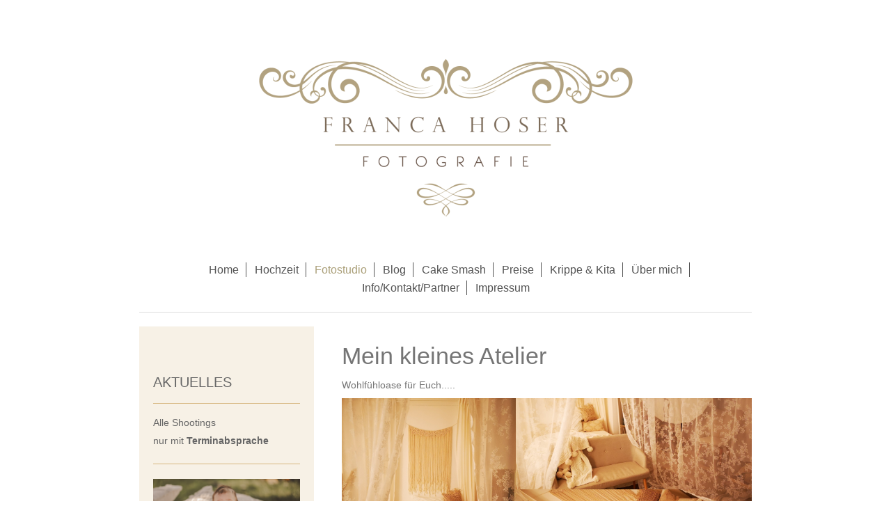

--- FILE ---
content_type: text/html; charset=UTF-8
request_url: https://www.franca-hoser.de/fotostudio/
body_size: 10460
content:
<!DOCTYPE html>
<html lang="de"  ><head prefix="og: http://ogp.me/ns# fb: http://ogp.me/ns/fb# business: http://ogp.me/ns/business#">
    <meta http-equiv="Content-Type" content="text/html; charset=utf-8"/>
    <meta name="generator" content="IONOS MyWebsite"/>
        
    <link rel="dns-prefetch" href="//cdn.website-start.de/"/>
    <link rel="dns-prefetch" href="//108.mod.mywebsite-editor.com"/>
    <link rel="dns-prefetch" href="https://108.sb.mywebsite-editor.com/"/>
    <link rel="shortcut icon" href="//cdn.website-start.de/favicon.ico"/>
        <title>Familienfotografie, Hochzeitsfotografin, Hochzeitsreportagen, Neugeborenenfotografie, Newborn, Babyfotografie - Fotostudio</title>
    <style type="text/css">@media screen and (max-device-width: 1024px) {.diyw a.switchViewWeb {display: inline !important;}}</style>
    <style type="text/css">@media screen and (min-device-width: 1024px) {
            .mediumScreenDisabled { display:block }
            .smallScreenDisabled { display:block }
        }
        @media screen and (max-device-width: 1024px) { .mediumScreenDisabled { display:none } }
        @media screen and (max-device-width: 568px) { .smallScreenDisabled { display:none } }
                @media screen and (min-width: 1024px) {
            .mobilepreview .mediumScreenDisabled { display:block }
            .mobilepreview .smallScreenDisabled { display:block }
        }
        @media screen and (max-width: 1024px) { .mobilepreview .mediumScreenDisabled { display:none } }
        @media screen and (max-width: 568px) { .mobilepreview .smallScreenDisabled { display:none } }</style>
    <meta name="viewport" content="width=device-width, initial-scale=1, maximum-scale=1, minimal-ui"/>

<meta name="format-detection" content="telephone=no"/>
        <meta name="keywords" content="Fotostudio Delitzsch, Fotoatelier, Familienfotograf Delitzsch, Neugeborenenfotografie Deltizsch, Portraitfotografie, Businessfotos"/>
            <meta name="description" content="Franca Hoser Fotografie, Wiedemar OT Zaasch"/>
            <meta name="robots" content="index,follow"/>
        <link href="//cdn.website-start.de/templates/2116/style.css?1758547156484" rel="stylesheet" type="text/css"/>
    <link href="https://www.franca-hoser.de/s/style/theming.css?1707415555" rel="stylesheet" type="text/css"/>
    <link href="//cdn.website-start.de/app/cdn/min/group/web.css?1758547156484" rel="stylesheet" type="text/css"/>
<link href="//cdn.website-start.de/app/cdn/min/moduleserver/css/de_DE/common,shoppingbasket?1758547156484" rel="stylesheet" type="text/css"/>
    <link href="//cdn.website-start.de/app/cdn/min/group/mobilenavigation.css?1758547156484" rel="stylesheet" type="text/css"/>
    <link href="https://108.sb.mywebsite-editor.com/app/logstate2-css.php?site=420759788&amp;t=1769264927" rel="stylesheet" type="text/css"/>

<script type="text/javascript">
    /* <![CDATA[ */
var stagingMode = '';
    /* ]]> */
</script>
<script src="https://108.sb.mywebsite-editor.com/app/logstate-js.php?site=420759788&amp;t=1769264927"></script>

    <link href="//cdn.website-start.de/templates/2116/print.css?1758547156484" rel="stylesheet" media="print" type="text/css"/>
    <script type="text/javascript">
    /* <![CDATA[ */
    var systemurl = 'https://108.sb.mywebsite-editor.com/';
    var webPath = '/';
    var proxyName = '';
    var webServerName = 'www.franca-hoser.de';
    var sslServerUrl = 'https://www.franca-hoser.de';
    var nonSslServerUrl = 'http://www.franca-hoser.de';
    var webserverProtocol = 'http://';
    var nghScriptsUrlPrefix = '//108.mod.mywebsite-editor.com';
    var sessionNamespace = 'DIY_SB';
    var jimdoData = {
        cdnUrl:  '//cdn.website-start.de/',
        messages: {
            lightBox: {
    image : 'Bild',
    of: 'von'
}

        },
        isTrial: 0,
        pageId: 697508    };
    var script_basisID = "420759788";

    diy = window.diy || {};
    diy.web = diy.web || {};

        diy.web.jsBaseUrl = "//cdn.website-start.de/s/build/";

    diy.context = diy.context || {};
    diy.context.type = diy.context.type || 'web';
    /* ]]> */
</script>

<script type="text/javascript" src="//cdn.website-start.de/app/cdn/min/group/web.js?1758547156484" crossorigin="anonymous"></script><script type="text/javascript" src="//cdn.website-start.de/s/build/web.bundle.js?1758547156484" crossorigin="anonymous"></script><script type="text/javascript" src="//cdn.website-start.de/app/cdn/min/group/mobilenavigation.js?1758547156484" crossorigin="anonymous"></script><script src="//cdn.website-start.de/app/cdn/min/moduleserver/js/de_DE/common,shoppingbasket?1758547156484"></script>
<script type="text/javascript" src="https://cdn.website-start.de/proxy/apps/static/resource/dependencies/"></script><script type="text/javascript">
                    if (typeof require !== 'undefined') {
                        require.config({
                            waitSeconds : 10,
                            baseUrl : 'https://cdn.website-start.de/proxy/apps/static/js/'
                        });
                    }
                </script><script type="text/javascript" src="//cdn.website-start.de/app/cdn/min/group/pfcsupport.js?1758547156484" crossorigin="anonymous"></script>    <meta property="og:type" content="business.business"/>
    <meta property="og:url" content="https://www.franca-hoser.de/fotostudio/"/>
    <meta property="og:title" content="Familienfotografie, Hochzeitsfotografin, Hochzeitsreportagen, Neugeborenenfotografie, Newborn, Babyfotografie - Fotostudio"/>
            <meta property="og:description" content="Franca Hoser Fotografie, Wiedemar OT Zaasch"/>
                <meta property="og:image" content="https://www.franca-hoser.de/s/misc/logo.png?t=1762487749"/>
        <meta property="business:contact_data:country_name" content="Deutschland"/>
    <meta property="business:contact_data:street_address" content="Petersrodaer Weg 6a"/>
    <meta property="business:contact_data:locality" content="Wiedemar OT Zaasch"/>
    
    <meta property="business:contact_data:email" content="info@franca-hoser.de"/>
    <meta property="business:contact_data:postal_code" content="04509"/>
    <meta property="business:contact_data:phone_number" content=" +49 34954 663260"/>
    <meta property="business:contact_data:fax_number" content=" +49 34954 311874"/>
    
<link href="//cdn.website-start.de/sections/_res/public/common.css" rel="stylesheet" type="text/css"/><link href="//cdn.website-start.de/sections/collages-1/public/style.css" rel="stylesheet" type="text/css"/></head>


<body class="body   cc-pagemode-default diyfeSidebarLeft diy-market-de_DE" data-pageid="697508" id="page-697508">
    
    <div class="diyw">
        <!-- master-2 -->
<div class="diyweb">
	
<nav id="diyfeMobileNav" class="diyfeCA diyfeCA2" role="navigation">
    <a title="Navigation aufklappen/zuklappen">Navigation aufklappen/zuklappen</a>
    <ul class="mainNav1"><li class=" hasSubNavigation"><a data-page-id="513276" href="https://www.franca-hoser.de/" class=" level_1"><span>Home</span></a></li><li class=" hasSubNavigation"><a data-page-id="698046" href="https://www.franca-hoser.de/hochzeit/" class=" level_1"><span>Hochzeit</span></a></li><li class="current hasSubNavigation"><a data-page-id="697508" href="https://www.franca-hoser.de/fotostudio/" class="current level_1"><span>Fotostudio</span></a></li><li class=" hasSubNavigation"><a data-page-id="513981" href="https://www.franca-hoser.de/blog/" class=" level_1"><span>Blog</span></a><span class="diyfeDropDownSubOpener">&nbsp;</span><div class="diyfeDropDownSubList diyfeCA diyfeCA3"><ul class="mainNav2"><li class=" hasSubNavigation"><a data-page-id="739172" href="https://www.franca-hoser.de/blog/maya-s-halbjahrsch/" class=" level_2"><span>Maya´s Halbjahrsch</span></a></li><li class=" hasSubNavigation"><a data-page-id="739171" href="https://www.franca-hoser.de/blog/luca/" class=" level_2"><span>Luca</span></a></li><li class=" hasSubNavigation"><a data-page-id="739174" href="https://www.franca-hoser.de/blog/wedding-maria-jonas/" class=" level_2"><span>Wedding Maria &amp; Jonas</span></a></li><li class=" hasSubNavigation"><a data-page-id="736867" href="https://www.franca-hoser.de/blog/1-brother-3-sisters/" class=" level_2"><span>1 Brother &amp; 3 Sisters</span></a></li><li class=" hasSubNavigation"><a data-page-id="736866" href="https://www.franca-hoser.de/blog/pregnant-caro-nadine/" class=" level_2"><span>Pregnant Caro &amp; Nadine</span></a></li><li class=" hasSubNavigation"><a data-page-id="736865" href="https://www.franca-hoser.de/blog/christina-benjamin/" class=" level_2"><span>Christina &amp; Benjamin</span></a></li><li class=" hasSubNavigation"><a data-page-id="735972" href="https://www.franca-hoser.de/blog/outdoorfamilyshooting/" class=" level_2"><span>Outdoorfamilyshooting</span></a></li><li class=" hasSubNavigation"><a data-page-id="735971" href="https://www.franca-hoser.de/blog/wedding-jenny-manuel/" class=" level_2"><span>Wedding Jenny &amp; Manuel</span></a></li><li class=" hasSubNavigation"><a data-page-id="735970" href="https://www.franca-hoser.de/blog/maternity-sophie/" class=" level_2"><span>Maternity Sophie</span></a></li><li class=" hasSubNavigation"><a data-page-id="735735" href="https://www.franca-hoser.de/blog/jessica-daniel/" class=" level_2"><span>Jessica &amp; Daniel</span></a></li><li class=" hasSubNavigation"><a data-page-id="735734" href="https://www.franca-hoser.de/blog/newborn-karla/" class=" level_2"><span>Newborn Karla</span></a></li><li class=" hasSubNavigation"><a data-page-id="735733" href="https://www.franca-hoser.de/blog/sally-dirk/" class=" level_2"><span>Sally &amp; Dirk</span></a></li><li class=" hasSubNavigation"><a data-page-id="734992" href="https://www.franca-hoser.de/blog/miri-martin-mit-jungs/" class=" level_2"><span>Miri &amp; Martin mit Jungs</span></a></li><li class=" hasSubNavigation"><a data-page-id="734991" href="https://www.franca-hoser.de/blog/cake-smash-bennet/" class=" level_2"><span>Cake Smash Bennet</span></a></li><li class=" hasSubNavigation"><a data-page-id="734990" href="https://www.franca-hoser.de/blog/nadine-caro/" class=" level_2"><span>Nadine &amp; Caro</span></a></li><li class=" hasSubNavigation"><a data-page-id="734977" href="https://www.franca-hoser.de/blog/cakesmash-mit-joschua/" class=" level_2"><span>Cakesmash mit Joschua</span></a></li><li class=" hasSubNavigation"><a data-page-id="734978" href="https://www.franca-hoser.de/blog/shooting-am-see/" class=" level_2"><span>Shooting am See</span></a></li><li class=" hasSubNavigation"><a data-page-id="734987" href="https://www.franca-hoser.de/blog/claudia-martin/" class=" level_2"><span>Claudia &amp; Martin</span></a></li><li class=" hasSubNavigation"><a data-page-id="730949" href="https://www.franca-hoser.de/blog/hasi-shooting/" class=" level_2"><span>Hasi-Shooting</span></a></li><li class=" hasSubNavigation"><a data-page-id="730948" href="https://www.franca-hoser.de/blog/familyshooting-mit-anna/" class=" level_2"><span>Familyshooting mit Anna</span></a></li><li class=" hasSubNavigation"><a data-page-id="730947" href="https://www.franca-hoser.de/blog/smash-cake-ella/" class=" level_2"><span>Smash Cake Ella</span></a></li><li class=" hasSubNavigation"><a data-page-id="730946" href="https://www.franca-hoser.de/blog/hochzeit-sophie-andreas/" class=" level_2"><span>Hochzeit Sophie &amp; Andreas</span></a></li><li class=" hasSubNavigation"><a data-page-id="730945" href="https://www.franca-hoser.de/blog/kathleen-ein-engel/" class=" level_2"><span>Kathleen - Ein Engel</span></a></li><li class=" hasSubNavigation"><a data-page-id="730514" href="https://www.franca-hoser.de/blog/samtpfote/" class=" level_2"><span>Samtpfote</span></a></li><li class=" hasSubNavigation"><a data-page-id="730513" href="https://www.franca-hoser.de/blog/newborn/" class=" level_2"><span>Newborn</span></a></li><li class=" hasSubNavigation"><a data-page-id="730334" href="https://www.franca-hoser.de/blog/pferdeglück/" class=" level_2"><span>Pferdeglück</span></a></li><li class=" hasSubNavigation"><a data-page-id="730333" href="https://www.franca-hoser.de/blog/pregnant-janine/" class=" level_2"><span>Pregnant Janine</span></a></li><li class=" hasSubNavigation"><a data-page-id="725907" href="https://www.franca-hoser.de/blog/kathrin-basti/" class=" level_2"><span>Kathrin &amp; Basti</span></a></li><li class=" hasSubNavigation"><a data-page-id="725906" href="https://www.franca-hoser.de/blog/caro-nadine/" class=" level_2"><span>Caro &amp; Nadine</span></a></li><li class=" hasSubNavigation"><a data-page-id="725886" href="https://www.franca-hoser.de/blog/sophie-andeas/" class=" level_2"><span>Sophie &amp; Andeas</span></a></li><li class=" hasSubNavigation"><a data-page-id="710480" href="https://www.franca-hoser.de/blog/galerie-verliebte/" class=" level_2"><span>Galerie Verliebte</span></a><span class="diyfeDropDownSubOpener">&nbsp;</span><div class="diyfeDropDownSubList diyfeCA diyfeCA3"><ul class="mainNav3"><li class=" hasSubNavigation"><a data-page-id="710481" href="https://www.franca-hoser.de/blog/galerie-verliebte/anja-sven/" class=" level_3"><span>Anja &amp; Sven</span></a></li><li class=" hasSubNavigation"><a data-page-id="714439" href="https://www.franca-hoser.de/blog/galerie-verliebte/anni-andreas/" class=" level_3"><span>Anni &amp; Andreas</span></a></li></ul></div></li><li class=" hasSubNavigation"><a data-page-id="702652" href="https://www.franca-hoser.de/blog/galerie-business/" class=" level_2"><span>Galerie Business</span></a><span class="diyfeDropDownSubOpener">&nbsp;</span><div class="diyfeDropDownSubList diyfeCA diyfeCA3"><ul class="mainNav3"><li class=" hasSubNavigation"><a data-page-id="721334" href="https://www.franca-hoser.de/blog/galerie-business/sophia/" class=" level_3"><span>Sophia</span></a></li><li class=" hasSubNavigation"><a data-page-id="702653" href="https://www.franca-hoser.de/blog/galerie-business/felix/" class=" level_3"><span>Felix</span></a></li><li class=" hasSubNavigation"><a data-page-id="704191" href="https://www.franca-hoser.de/blog/galerie-business/sarah/" class=" level_3"><span>Sarah</span></a></li></ul></div></li><li class=" hasSubNavigation"><a data-page-id="700217" href="https://www.franca-hoser.de/blog/galerie-portrait/" class=" level_2"><span>Galerie Portrait</span></a><span class="diyfeDropDownSubOpener">&nbsp;</span><div class="diyfeDropDownSubList diyfeCA diyfeCA3"><ul class="mainNav3"><li class=" hasSubNavigation"><a data-page-id="722646" href="https://www.franca-hoser.de/blog/galerie-portrait/traumfrau/" class=" level_3"><span>Traumfrau</span></a></li><li class=" hasSubNavigation"><a data-page-id="722647" href="https://www.franca-hoser.de/blog/galerie-portrait/sunset/" class=" level_3"><span>Sunset</span></a></li><li class=" hasSubNavigation"><a data-page-id="700220" href="https://www.franca-hoser.de/blog/galerie-portrait/eddi/" class=" level_3"><span>Eddi</span></a></li><li class=" hasSubNavigation"><a data-page-id="700219" href="https://www.franca-hoser.de/blog/galerie-portrait/jessi/" class=" level_3"><span>Jessi</span></a></li><li class=" hasSubNavigation"><a data-page-id="700218" href="https://www.franca-hoser.de/blog/galerie-portrait/elke/" class=" level_3"><span>Elke</span></a></li></ul></div></li><li class=" hasSubNavigation"><a data-page-id="697964" href="https://www.franca-hoser.de/blog/galerie-familie/" class=" level_2"><span>Galerie Familie</span></a><span class="diyfeDropDownSubOpener">&nbsp;</span><div class="diyfeDropDownSubList diyfeCA diyfeCA3"><ul class="mainNav3"><li class=" hasSubNavigation"><a data-page-id="723995" href="https://www.franca-hoser.de/blog/galerie-familie/julia-familie/" class=" level_3"><span>Julia &amp; Familie</span></a></li><li class=" hasSubNavigation"><a data-page-id="721317" href="https://www.franca-hoser.de/blog/galerie-familie/jana-maik-paul/" class=" level_3"><span>Jana, Maik &amp; Paul</span></a></li><li class=" hasSubNavigation"><a data-page-id="720597" href="https://www.franca-hoser.de/blog/galerie-familie/elisabeth-sven-mit-karlo/" class=" level_3"><span>Elisabeth &amp; Sven mit Karlo</span></a></li><li class=" hasSubNavigation"><a data-page-id="697965" href="https://www.franca-hoser.de/blog/galerie-familie/lien-tony-ruben/" class=" level_3"><span>Lien, Tony &amp; Ruben</span></a></li></ul></div></li><li class=" hasSubNavigation"><a data-page-id="513989" href="https://www.franca-hoser.de/blog/galerie-babybauch/" class=" level_2"><span>Galerie Babybauch</span></a><span class="diyfeDropDownSubOpener">&nbsp;</span><div class="diyfeDropDownSubList diyfeCA diyfeCA3"><ul class="mainNav3"><li class=" hasSubNavigation"><a data-page-id="714919" href="https://www.franca-hoser.de/blog/galerie-babybauch/kathrin/" class=" level_3"><span>Kathrin</span></a></li><li class=" hasSubNavigation"><a data-page-id="714918" href="https://www.franca-hoser.de/blog/galerie-babybauch/christin/" class=" level_3"><span>Christin</span></a></li><li class=" hasSubNavigation"><a data-page-id="714917" href="https://www.franca-hoser.de/blog/galerie-babybauch/annett/" class=" level_3"><span>Annett</span></a></li><li class=" hasSubNavigation"><a data-page-id="704784" href="https://www.franca-hoser.de/blog/galerie-babybauch/steffi/" class=" level_3"><span>Steffi</span></a></li><li class=" hasSubNavigation"><a data-page-id="697961" href="https://www.franca-hoser.de/blog/galerie-babybauch/suse/" class=" level_3"><span>Suse</span></a></li><li class=" hasSubNavigation"><a data-page-id="668172" href="https://www.franca-hoser.de/blog/galerie-babybauch/claudia/" class=" level_3"><span>Claudia</span></a></li><li class=" hasSubNavigation"><a data-page-id="697962" href="https://www.franca-hoser.de/blog/galerie-babybauch/romy/" class=" level_3"><span>Romy</span></a></li><li class=" hasSubNavigation"><a data-page-id="697963" href="https://www.franca-hoser.de/blog/galerie-babybauch/lien/" class=" level_3"><span>Lien</span></a></li></ul></div></li><li class=" hasSubNavigation"><a data-page-id="555311" href="https://www.franca-hoser.de/blog/galerie-neugeborene/" class=" level_2"><span>Galerie Neugeborene</span></a><span class="diyfeDropDownSubOpener">&nbsp;</span><div class="diyfeDropDownSubList diyfeCA diyfeCA3"><ul class="mainNav3"><li class=" hasSubNavigation"><a data-page-id="727024" href="https://www.franca-hoser.de/blog/galerie-neugeborene/nino/" class=" level_3"><span>Nino</span></a></li><li class=" hasSubNavigation"><a data-page-id="716228" href="https://www.franca-hoser.de/blog/galerie-neugeborene/kuno-salomo/" class=" level_3"><span>Kuno Salomo</span></a></li><li class=" hasSubNavigation"><a data-page-id="716490" href="https://www.franca-hoser.de/blog/galerie-neugeborene/edgar/" class=" level_3"><span>Edgar</span></a></li><li class=" hasSubNavigation"><a data-page-id="714457" href="https://www.franca-hoser.de/blog/galerie-neugeborene/anton/" class=" level_3"><span>Anton</span></a></li><li class=" hasSubNavigation"><a data-page-id="695735" href="https://www.franca-hoser.de/blog/galerie-neugeborene/lara/" class=" level_3"><span>Lara</span></a></li><li class=" hasSubNavigation"><a data-page-id="675188" href="https://www.franca-hoser.de/blog/galerie-neugeborene/anni/" class=" level_3"><span>Anni</span></a></li><li class=" hasSubNavigation"><a data-page-id="675186" href="https://www.franca-hoser.de/blog/galerie-neugeborene/luna-taro/" class=" level_3"><span>Luna &amp; Taro</span></a></li><li class=" hasSubNavigation"><a data-page-id="675189" href="https://www.franca-hoser.de/blog/galerie-neugeborene/christoph/" class=" level_3"><span>Christoph</span></a></li><li class=" hasSubNavigation"><a data-page-id="668166" href="https://www.franca-hoser.de/blog/galerie-neugeborene/samuel/" class=" level_3"><span>Samuel</span></a></li><li class=" hasSubNavigation"><a data-page-id="616585" href="https://www.franca-hoser.de/blog/galerie-neugeborene/maya/" class=" level_3"><span>Maya</span></a></li><li class=" hasSubNavigation"><a data-page-id="615158" href="https://www.franca-hoser.de/blog/galerie-neugeborene/kleine-zaubermaus/" class=" level_3"><span>Kleine Zaubermaus</span></a></li><li class=" hasSubNavigation"><a data-page-id="615151" href="https://www.franca-hoser.de/blog/galerie-neugeborene/melissa-valentina/" class=" level_3"><span>Melissa Valentina</span></a></li><li class=" hasSubNavigation"><a data-page-id="607009" href="https://www.franca-hoser.de/blog/galerie-neugeborene/jonas-luca/" class=" level_3"><span>Jonas &amp; Luca</span></a></li><li class=" hasSubNavigation"><a data-page-id="607008" href="https://www.franca-hoser.de/blog/galerie-neugeborene/line-marieke/" class=" level_3"><span>Line &amp; Marieke</span></a></li><li class=" hasSubNavigation"><a data-page-id="597241" href="https://www.franca-hoser.de/blog/galerie-neugeborene/noah-colin/" class=" level_3"><span>Noah Colin</span></a></li><li class=" hasSubNavigation"><a data-page-id="597238" href="https://www.franca-hoser.de/blog/galerie-neugeborene/valentin-konstantin/" class=" level_3"><span>Valentin &amp; Konstantin</span></a></li><li class=" hasSubNavigation"><a data-page-id="597243" href="https://www.franca-hoser.de/blog/galerie-neugeborene/kaja/" class=" level_3"><span>Kaja</span></a></li><li class=" hasSubNavigation"><a data-page-id="549875" href="https://www.franca-hoser.de/blog/galerie-neugeborene/ruben-leander/" class=" level_3"><span>Ruben Leander</span></a></li><li class=" hasSubNavigation"><a data-page-id="555338" href="https://www.franca-hoser.de/blog/galerie-neugeborene/ben/" class=" level_3"><span>Ben</span></a></li><li class=" hasSubNavigation"><a data-page-id="555339" href="https://www.franca-hoser.de/blog/galerie-neugeborene/elias-reza/" class=" level_3"><span>Elias Reza</span></a></li></ul></div></li></ul></div></li><li class=" hasSubNavigation"><a data-page-id="734974" href="https://www.franca-hoser.de/cake-smash/" class=" level_1"><span>Cake Smash</span></a></li><li class=" hasSubNavigation"><a data-page-id="560943" href="https://www.franca-hoser.de/preise/" class=" level_1"><span>Preise</span></a><span class="diyfeDropDownSubOpener">&nbsp;</span><div class="diyfeDropDownSubList diyfeCA diyfeCA3"><ul class="mainNav2"><li class=" hasSubNavigation"><a data-page-id="550840" href="https://www.franca-hoser.de/preise/hochzeitsreportagen/" class=" level_2"><span>Hochzeitsreportagen</span></a></li><li class=" hasSubNavigation"><a data-page-id="560944" href="https://www.franca-hoser.de/preise/portraitfotografie/" class=" level_2"><span>Portraitfotografie</span></a></li><li class=" hasSubNavigation"><a data-page-id="560947" href="https://www.franca-hoser.de/preise/neugeborenenfotografie/" class=" level_2"><span>Neugeborenenfotografie</span></a></li><li class=" hasSubNavigation"><a data-page-id="736013" href="https://www.franca-hoser.de/preise/cake-smash/" class=" level_2"><span>Cake Smash</span></a></li><li class=" hasSubNavigation"><a data-page-id="736009" href="https://www.franca-hoser.de/preise/tierfotografie/" class=" level_2"><span>Tierfotografie</span></a></li><li class=" hasSubNavigation"><a data-page-id="735728" href="https://www.franca-hoser.de/preise/businessportrait/" class=" level_2"><span>Businessportrait</span></a></li><li class=" hasSubNavigation"><a data-page-id="722414" href="https://www.franca-hoser.de/preise/gutschein/" class=" level_2"><span>Gutschein</span></a></li><li class=" hasSubNavigation"><a data-page-id="513598" href="https://www.franca-hoser.de/preise/fotobücher/" class=" level_2"><span>Fotobücher</span></a></li></ul></div></li><li class=" hasSubNavigation"><a data-page-id="734973" href="https://www.franca-hoser.de/krippe-kita/" class=" level_1"><span>Krippe &amp; Kita</span></a></li><li class=" hasSubNavigation"><a data-page-id="513861" href="https://www.franca-hoser.de/über-mich/" class=" level_1"><span>Über mich</span></a></li><li class=" hasSubNavigation"><a data-page-id="513277" href="https://www.franca-hoser.de/info-kontakt-partner/" class=" level_1"><span>Info/Kontakt/Partner</span></a><span class="diyfeDropDownSubOpener">&nbsp;</span><div class="diyfeDropDownSubList diyfeCA diyfeCA3"><ul class="mainNav2"><li class=" hasSubNavigation"><a data-page-id="690333" href="https://www.franca-hoser.de/info-kontakt-partner/datenschutzerklärung/" class=" level_2"><span>Datenschutzerklärung</span></a></li><li class=" hasSubNavigation"><a data-page-id="697882" href="https://www.franca-hoser.de/info-kontakt-partner/agb/" class=" level_2"><span>AGB</span></a></li><li class=" hasSubNavigation"><a data-page-id="614930" href="https://www.franca-hoser.de/info-kontakt-partner/partner/" class=" level_2"><span>Partner</span></a></li></ul></div></li><li class=" hasSubNavigation"><a data-page-id="513279" href="https://www.franca-hoser.de/impressum/" class=" level_1"><span>Impressum</span></a></li></ul></nav>
	<div class="diywebLogo">
		<div class="diywebLiveArea">
			<div class="diywebMainGutter">
				<div class="diyfeGE diyfeCA1">
						
    <style type="text/css" media="all">
        /* <![CDATA[ */
                .diyw #website-logo {
            text-align: center !important;
                        padding: 0px 0;
                    }
        
                /* ]]> */
    </style>

    <div id="website-logo">
            <a href="https://www.franca-hoser.de/"><img class="website-logo-image" width="599" src="https://www.franca-hoser.de/s/misc/logo.png?t=1762487750" alt=""/></a>

            
            </div>


				</div>
			</div>
		</div>
	</div>
	<div class="diywebNav diywebNavMain diywebNav1 diywebNavHorizontal">
		<div class="diywebLiveArea">
			<div class="diywebMainGutter">
				<div class="diyfeGE diyfeCA diyfeCA2">
					<div class="diywebGutter">
						<div class="webnavigation"><ul id="mainNav1" class="mainNav1"><li class="navTopItemGroup_1"><a data-page-id="513276" href="https://www.franca-hoser.de/" class="level_1"><span>Home</span></a></li><li class="navTopItemGroup_2"><a data-page-id="698046" href="https://www.franca-hoser.de/hochzeit/" class="level_1"><span>Hochzeit</span></a></li><li class="navTopItemGroup_3"><a data-page-id="697508" href="https://www.franca-hoser.de/fotostudio/" class="current level_1"><span>Fotostudio</span></a></li><li class="navTopItemGroup_4"><a data-page-id="513981" href="https://www.franca-hoser.de/blog/" class="level_1"><span>Blog</span></a></li><li class="navTopItemGroup_5"><a data-page-id="734974" href="https://www.franca-hoser.de/cake-smash/" class="level_1"><span>Cake Smash</span></a></li><li class="navTopItemGroup_6"><a data-page-id="560943" href="https://www.franca-hoser.de/preise/" class="level_1"><span>Preise</span></a></li><li class="navTopItemGroup_7"><a data-page-id="734973" href="https://www.franca-hoser.de/krippe-kita/" class="level_1"><span>Krippe &amp; Kita</span></a></li><li class="navTopItemGroup_8"><a data-page-id="513861" href="https://www.franca-hoser.de/über-mich/" class="level_1"><span>Über mich</span></a></li><li class="navTopItemGroup_9"><a data-page-id="513277" href="https://www.franca-hoser.de/info-kontakt-partner/" class="level_1"><span>Info/Kontakt/Partner</span></a></li><li class="navTopItemGroup_10"><a data-page-id="513279" href="https://www.franca-hoser.de/impressum/" class="level_1"><span>Impressum</span></a></li></ul></div>
					</div>
				</div>
			</div>
		</div>
	</div>
	<div class="diywebContent">
		<div class="diywebLiveArea">
			<div class="diywebMainGutter">
	<div id="diywebAppContainer1st"></div>
				<div class="diyfeGridGroup diyfeCA diyfeCA1">
					<div class="diywebMain diyfeGE">
						<div class="diywebGutter">
							
        <div id="content_area">
        	<div id="content_start"></div>
        	
        
        <div id="matrix_1695875" class="sortable-matrix" data-matrixId="1695875"><div class="n module-type-section section-base-collages-1 section-layout-collages-1-left section-layout-cls-collages-1 section-layout-cls-left section-fullwidth-no ">         <div id="s09939917fedf66d9d0823a6d9032e98d" class="section-wrapper section-has-no-background section-has-no-loop-background section-cls-section-is-content-fullWidth section-cls-collage ">
                    <div class="section-bg-element-container" id="section_bg_element_26213230">
            <div class="section-bg-element-inner "></div>
            
        </div>
        
            <div class="section-content section-bg-no-contrast diyfeLiveArea">
                <div class="section-group section-group-sectionHeader h1-align diyfeLiveArea">
            <div class="n module-type-header module-alias-sectionTitle "> <h1><span class="diyfeDecoration">Mein kleines Atelier</span></h1> </div><div class="n module-type-text module-alias-sectionDescription "> <p>Wohlfühloase für Euch.....</p> </div>
        </div>        <div class="section-group section-group-images-collage section-cls-card-direct">
            <div class="n module-type-imageSubtitle module-alias-sectionImage1 section-cls-fill-container"> <div class="clearover imageSubtitle imageFitWidth" id="imageSubtitle-26213233">
    <div class="align-container " style="">
        <a class="imagewrapper" href="https://www.franca-hoser.de/s/cc_images/teaserbox_42614209.jpg?t=1669896280" rel="lightbox[26213233]">
            <img id="image_42614209" src="https://www.franca-hoser.de/s/cc_images/cache_42614209.jpg?t=1669896280" alt="" style="; height:auto"/>
        </a>

        
    </div>

</div>

<script type="text/javascript">
//<![CDATA[
jQuery(function($) {
    var $target = $('#imageSubtitle-26213233');

    if ($.fn.swipebox && Modernizr.touch) {
        $target
            .find('a[rel*="lightbox"]')
            .addClass('swipebox')
            .swipebox();
    } else {
        $target.tinyLightbox({
            item: 'a[rel*="lightbox"]',
            cycle: false,
            hideNavigation: true
        });
    }
});
//]]>
</script>
 </div>        <div class="section-group section-group-side-column ">
            <div class="n module-type-imageSubtitle module-alias-sectionImage2 section-cls-fill-container"> <div class="clearover imageSubtitle imageFitWidth" id="imageSubtitle-26213234">
    <div class="align-container " style="">
        <a class="imagewrapper" href="https://www.franca-hoser.de/s/cc_images/teaserbox_42614210.jpg?t=1669896294" rel="lightbox[26213234]">
            <img id="image_42614210" src="https://www.franca-hoser.de/s/cc_images/cache_42614210.jpg?t=1669896294" alt="" style="; height:auto"/>
        </a>

        
    </div>

</div>

<script type="text/javascript">
//<![CDATA[
jQuery(function($) {
    var $target = $('#imageSubtitle-26213234');

    if ($.fn.swipebox && Modernizr.touch) {
        $target
            .find('a[rel*="lightbox"]')
            .addClass('swipebox')
            .swipebox();
    } else {
        $target.tinyLightbox({
            item: 'a[rel*="lightbox"]',
            cycle: false,
            hideNavigation: true
        });
    }
});
//]]>
</script>
 </div><div class="n module-type-imageSubtitle module-alias-sectionImage3 section-cls-fill-container"> <div class="clearover imageSubtitle imageFitWidth" id="imageSubtitle-26213235">
    <div class="align-container " style="">
        <a class="imagewrapper" href="https://www.franca-hoser.de/s/cc_images/teaserbox_42614211.jpg?t=1669896315" rel="lightbox[26213235]">
            <img id="image_42614211" src="https://www.franca-hoser.de/s/cc_images/cache_42614211.jpg?t=1669896315" alt="" style="; height:auto"/>
        </a>

        
    </div>

</div>

<script type="text/javascript">
//<![CDATA[
jQuery(function($) {
    var $target = $('#imageSubtitle-26213235');

    if ($.fn.swipebox && Modernizr.touch) {
        $target
            .find('a[rel*="lightbox"]')
            .addClass('swipebox')
            .swipebox();
    } else {
        $target.tinyLightbox({
            item: 'a[rel*="lightbox"]',
            cycle: false,
            hideNavigation: true
        });
    }
});
//]]>
</script>
 </div>
        </div>
        </div>
            </div>
        </div> </div><div class="n module-type-text diyfeLiveArea "> <p> </p>
<p> </p>
<p>Hier führen wir Gespräche für unsere gemeinsamen Shooting bei Tee, Kaffee &amp; kleinen Leckereien.</p>
<p> Brautpaare, Verliebte, mit Euch werdende Eltern und gerade Eltern Gewordene, Familien, Omas &amp; Opas und wer noch so gern zu mir kommen mag...</p>
<p>Zum Fotografieren ideal für:</p>
<ul>
<li>Neugeborenenfotografie</li>
<li>Portraitfotografie</li>
<li>Paarshootings</li>
<li>Boudoir-Fotografie</li>
<li>Familienshootings</li>
</ul> </div><div class="n module-type-hr diyfeLiveArea "> <div style="padding: 13px 0px">
    <div class="hr"></div>
</div>
 </div><div class="n module-type-text diyfeLiveArea "> <p> </p>
<p><span style="font-size:28px;">Outdoorshooting</span></p>
<p> </p>
<p>Auch wenn ich mein tolles Studio für Euch eingerichtet habe,</p>
<p>zieht es mich natürlich nachwievor für tolle natürliche und echte Momente mit Euch in die Natur hinaus. Also keine Sorge, bucht einfach Euer Shooting im Freien.</p>
<p>So mache ich auch gern mit Euch zauberhafte Outdoor-Shootings.</p>
<p> </p> </div><div class="n module-type-imageSubtitle diyfeLiveArea "> <div class="clearover imageSubtitle imageFitWidth" id="imageSubtitle-25374905">
    <div class="align-container align-left" style="max-width: 589px">
        <a class="imagewrapper" href="https://www.franca-hoser.de/s/cc_images/teaserbox_40912731.JPG?t=1669896995" rel="lightbox[25374905]">
            <img id="image_40912731" src="https://www.franca-hoser.de/s/cc_images/cache_40912731.JPG?t=1669896995" alt="" style="max-width: 589px; height:auto"/>
        </a>

        
    </div>

</div>

<script type="text/javascript">
//<![CDATA[
jQuery(function($) {
    var $target = $('#imageSubtitle-25374905');

    if ($.fn.swipebox && Modernizr.touch) {
        $target
            .find('a[rel*="lightbox"]')
            .addClass('swipebox')
            .swipebox();
    } else {
        $target.tinyLightbox({
            item: 'a[rel*="lightbox"]',
            cycle: false,
            hideNavigation: true
        });
    }
});
//]]>
</script>
 </div><div class="n module-type-spacer diyfeLiveArea "> <div class="the-spacer id23206679" style="height: 31px;">
</div>
 </div><div class="n module-type-hr diyfeLiveArea "> <div style="padding: 0px 0px">
    <div class="hr"></div>
</div>
 </div><div class="n module-type-text diyfeLiveArea "> <p><span style="font-size:28px;">Kleider für Euch</span></p>
<p> </p>
<p>Ich habe eine Vielfalt an schönen Kleidern für alle werdenden Mamas und auch für tolle Portraitshootings</p>
<p> </p>
<p> </p> </div><div class="n module-type-imageSubtitle diyfeLiveArea "> <div class="clearover imageSubtitle imageFitWidth" id="imageSubtitle-24878843">
    <div class="align-container align-left" style="max-width: 589px">
        <a class="imagewrapper" href="https://www.franca-hoser.de/s/cc_images/teaserbox_39782852.jpg?t=1601030596" rel="lightbox[24878843]">
            <img id="image_39782852" src="https://www.franca-hoser.de/s/cc_images/cache_39782852.jpg?t=1601030596" alt="" style="max-width: 589px; height:auto"/>
        </a>

        
    </div>

</div>

<script type="text/javascript">
//<![CDATA[
jQuery(function($) {
    var $target = $('#imageSubtitle-24878843');

    if ($.fn.swipebox && Modernizr.touch) {
        $target
            .find('a[rel*="lightbox"]')
            .addClass('swipebox')
            .swipebox();
    } else {
        $target.tinyLightbox({
            item: 'a[rel*="lightbox"]',
            cycle: false,
            hideNavigation: true
        });
    }
});
//]]>
</script>
 </div><div class="n module-type-spacer diyfeLiveArea "> <div class="the-spacer id26213333" style="height: 17px;">
</div>
 </div><div class="n module-type-matrix diyfeLiveArea "> 

<div class="diyfeModGridGroup diyfeModGrid3">
            <div class="diyfeModGridElement diyfeModGridCol33">
            <div class="diyfeModGridContent">
                <div id="matrix_1769026" class="sortable-matrix-child" data-matrixId="1769026"><div class="n module-type-imageSubtitle diyfeLiveArea "> <div class="clearover imageSubtitle imageFitWidth" id="imageSubtitle-26213309">
    <div class="align-container align-left" style="max-width: 176px">
        <a class="imagewrapper" href="https://www.franca-hoser.de/s/cc_images/teaserbox_42614228.png?t=1669897235" rel="lightbox[26213309]">
            <img id="image_42614228" src="https://www.franca-hoser.de/s/cc_images/cache_42614228.png?t=1669897235" alt="" style="max-width: 176px; height:auto"/>
        </a>

        
    </div>

</div>

<script type="text/javascript">
//<![CDATA[
jQuery(function($) {
    var $target = $('#imageSubtitle-26213309');

    if ($.fn.swipebox && Modernizr.touch) {
        $target
            .find('a[rel*="lightbox"]')
            .addClass('swipebox')
            .swipebox();
    } else {
        $target.tinyLightbox({
            item: 'a[rel*="lightbox"]',
            cycle: false,
            hideNavigation: true
        });
    }
});
//]]>
</script>
 </div></div>            </div>
        </div>
            <div class="diyfeModGridElement diyfeModGridCol33">
            <div class="diyfeModGridContent">
                <div id="matrix_1769027" class="sortable-matrix-child" data-matrixId="1769027"><div class="n module-type-imageSubtitle diyfeLiveArea "> <div class="clearover imageSubtitle imageFitWidth" id="imageSubtitle-26213313">
    <div class="align-container align-left" style="max-width: 176px">
        <a class="imagewrapper" href="https://www.franca-hoser.de/s/cc_images/teaserbox_42614229.png?t=1669897189" rel="lightbox[26213313]">
            <img id="image_42614229" src="https://www.franca-hoser.de/s/cc_images/cache_42614229.png?t=1669897189" alt="" style="max-width: 176px; height:auto"/>
        </a>

        
    </div>

</div>

<script type="text/javascript">
//<![CDATA[
jQuery(function($) {
    var $target = $('#imageSubtitle-26213313');

    if ($.fn.swipebox && Modernizr.touch) {
        $target
            .find('a[rel*="lightbox"]')
            .addClass('swipebox')
            .swipebox();
    } else {
        $target.tinyLightbox({
            item: 'a[rel*="lightbox"]',
            cycle: false,
            hideNavigation: true
        });
    }
});
//]]>
</script>
 </div></div>            </div>
        </div>
            <div class="diyfeModGridElement diyfeModGridCol33">
            <div class="diyfeModGridContent">
                <div id="matrix_1769028" class="sortable-matrix-child" data-matrixId="1769028"><div class="n module-type-imageSubtitle diyfeLiveArea "> <div class="clearover imageSubtitle imageFitWidth" id="imageSubtitle-26213317">
    <div class="align-container align-left" style="max-width: 900px">
        <a class="imagewrapper" href="https://www.franca-hoser.de/s/cc_images/teaserbox_42614230.jpg?t=1669897158" rel="lightbox[26213317]">
            <img id="image_42614230" src="https://www.franca-hoser.de/s/cc_images/cache_42614230.jpg?t=1669897158" alt="" style="max-width: 900px; height:auto"/>
        </a>

        
    </div>

</div>

<script type="text/javascript">
//<![CDATA[
jQuery(function($) {
    var $target = $('#imageSubtitle-26213317');

    if ($.fn.swipebox && Modernizr.touch) {
        $target
            .find('a[rel*="lightbox"]')
            .addClass('swipebox')
            .swipebox();
    } else {
        $target.tinyLightbox({
            item: 'a[rel*="lightbox"]',
            cycle: false,
            hideNavigation: true
        });
    }
});
//]]>
</script>
 </div></div>            </div>
        </div>
        <div style="clear: both;"></div>
</div>
 </div><div class="n module-type-spacer diyfeLiveArea "> <div class="the-spacer id26213397" style="height: 31px;">
</div>
 </div><div class="n module-type-matrix diyfeLiveArea "> 

<div class="diyfeModGridGroup diyfeModGrid3">
            <div class="diyfeModGridElement diyfeModGridCol33">
            <div class="diyfeModGridContent">
                <div id="matrix_1769029" class="sortable-matrix-child" data-matrixId="1769029"><div class="n module-type-imageSubtitle diyfeLiveArea "> <div class="clearover imageSubtitle imageFitWidth" id="imageSubtitle-26213338">
    <div class="align-container align-left" style="max-width: 900px">
        <a class="imagewrapper" href="https://www.franca-hoser.de/s/cc_images/teaserbox_42614244.png?t=1669897981" rel="lightbox[26213338]">
            <img id="image_42614244" src="https://www.franca-hoser.de/s/cc_images/cache_42614244.png?t=1669897981" alt="" style="max-width: 900px; height:auto"/>
        </a>

        
    </div>

</div>

<script type="text/javascript">
//<![CDATA[
jQuery(function($) {
    var $target = $('#imageSubtitle-26213338');

    if ($.fn.swipebox && Modernizr.touch) {
        $target
            .find('a[rel*="lightbox"]')
            .addClass('swipebox')
            .swipebox();
    } else {
        $target.tinyLightbox({
            item: 'a[rel*="lightbox"]',
            cycle: false,
            hideNavigation: true
        });
    }
});
//]]>
</script>
 </div></div>            </div>
        </div>
            <div class="diyfeModGridElement diyfeModGridCol33">
            <div class="diyfeModGridContent">
                <div id="matrix_1769030" class="sortable-matrix-child" data-matrixId="1769030"><div class="n module-type-imageSubtitle diyfeLiveArea "> <div class="clearover imageSubtitle imageFitWidth" id="imageSubtitle-26213342">
    <div class="align-container align-left" style="max-width: 900px">
        <a class="imagewrapper" href="https://www.franca-hoser.de/s/cc_images/teaserbox_42614245.JPG?t=1669898412" rel="lightbox[26213342]">
            <img id="image_42614245" src="https://www.franca-hoser.de/s/cc_images/cache_42614245.JPG?t=1669898412" alt="" style="max-width: 900px; height:auto"/>
        </a>

        
    </div>

</div>

<script type="text/javascript">
//<![CDATA[
jQuery(function($) {
    var $target = $('#imageSubtitle-26213342');

    if ($.fn.swipebox && Modernizr.touch) {
        $target
            .find('a[rel*="lightbox"]')
            .addClass('swipebox')
            .swipebox();
    } else {
        $target.tinyLightbox({
            item: 'a[rel*="lightbox"]',
            cycle: false,
            hideNavigation: true
        });
    }
});
//]]>
</script>
 </div></div>            </div>
        </div>
            <div class="diyfeModGridElement diyfeModGridCol33">
            <div class="diyfeModGridContent">
                <div id="matrix_1769031" class="sortable-matrix-child" data-matrixId="1769031"><div class="n module-type-imageSubtitle diyfeLiveArea "> <div class="clearover imageSubtitle imageFitWidth" id="imageSubtitle-26213346">
    <div class="align-container align-left" style="max-width: 900px">
        <a class="imagewrapper" href="https://www.franca-hoser.de/s/cc_images/teaserbox_42614246.png?t=1669897860" rel="lightbox[26213346]">
            <img id="image_42614246" src="https://www.franca-hoser.de/s/cc_images/cache_42614246.png?t=1669897860" alt="" style="max-width: 900px; height:auto"/>
        </a>

        
    </div>

</div>

<script type="text/javascript">
//<![CDATA[
jQuery(function($) {
    var $target = $('#imageSubtitle-26213346');

    if ($.fn.swipebox && Modernizr.touch) {
        $target
            .find('a[rel*="lightbox"]')
            .addClass('swipebox')
            .swipebox();
    } else {
        $target.tinyLightbox({
            item: 'a[rel*="lightbox"]',
            cycle: false,
            hideNavigation: true
        });
    }
});
//]]>
</script>
 </div></div>            </div>
        </div>
        <div style="clear: both;"></div>
</div>
 </div></div>
        
        
        </div>
						</div>
					</div>
					<div class="diywebSecondary diyfeGE diyfeCA diyfeCA3">
						<div class="diywebNav diywebNav23 diywebHideOnSmall">
							<div class="diyfeGE">
								<div class="diywebGutter">
									<div class="webnavigation"></div>
								</div>
							</div>
						</div>
						<div class="diywebSidebar">
							<div class="diyfeGE">
								<div class="diywebGutter">
									<div id="matrix_1231903" class="sortable-matrix" data-matrixId="1231903"><div class="n module-type-text diyfeLiveArea "> <p><span style="color:#666666;"><span style="font-size:20px;">AKTUELLES</span></span></p> </div><div class="n module-type-hr diyfeLiveArea "> <div style="padding: 8px 0px">
    <div class="hr"></div>
</div>
 </div><div class="n module-type-text diyfeLiveArea "> <p><a href="https://www.franca-hoser.de/info-kontakt-partner/" target="_self"><span style="color:#666666;">Alle Shootings</span></a></p>
<p><a href="https://www.franca-hoser.de/info-kontakt-partner/" target="_self"><span style="color:#666666;">nur mit</span></a> <a href="https://www.franca-hoser.de/info-kontakt-partner/" target="_self"><strong><span style="color:#666666;">Terminabsprache</span></strong></a></p> </div><div class="n module-type-hr diyfeLiveArea "> <div style="padding: 16px 0px">
    <div class="hr"></div>
</div>
 </div><div class="n module-type-imageSubtitle diyfeLiveArea "> <div class="clearover imageSubtitle imageFitWidth" id="imageSubtitle-27039069">
    <div class="align-container align-left" style="max-width: 210px">
        <a class="imagewrapper" href="https://www.franca-hoser.de/blog/maya-s-halbjahrsch/">
            <img id="image_44382372" src="https://www.franca-hoser.de/s/cc_images/cache_44382372.png?t=1729155579" alt="" style="max-width: 210px; height:auto"/>
        </a>

        
    </div>

</div>

<script type="text/javascript">
//<![CDATA[
jQuery(function($) {
    var $target = $('#imageSubtitle-27039069');

    if ($.fn.swipebox && Modernizr.touch) {
        $target
            .find('a[rel*="lightbox"]')
            .addClass('swipebox')
            .swipebox();
    } else {
        $target.tinyLightbox({
            item: 'a[rel*="lightbox"]',
            cycle: false,
            hideNavigation: true
        });
    }
});
//]]>
</script>
 </div><div class="n module-type-text diyfeLiveArea "> <p><span style="color:#666666;">Maya´s 6 Monate-Shooting</span></p> </div><div class="n module-type-hr diyfeLiveArea "> <div style="padding: 14px 0px">
    <div class="hr"></div>
</div>
 </div><div class="n module-type-imageSubtitle diyfeLiveArea "> <div class="clearover imageSubtitle imageFitWidth" id="imageSubtitle-26929377">
    <div class="align-container align-left" style="max-width: 211px">
        <a class="imagewrapper" href="https://www.franca-hoser.de/blog/luca/">
            <img id="image_44140622" src="https://www.franca-hoser.de/s/cc_images/cache_44140622.jpg?t=1718562585" alt="" style="max-width: 211px; height:auto"/>
        </a>

        
    </div>

</div>

<script type="text/javascript">
//<![CDATA[
jQuery(function($) {
    var $target = $('#imageSubtitle-26929377');

    if ($.fn.swipebox && Modernizr.touch) {
        $target
            .find('a[rel*="lightbox"]')
            .addClass('swipebox')
            .swipebox();
    } else {
        $target.tinyLightbox({
            item: 'a[rel*="lightbox"]',
            cycle: false,
            hideNavigation: true
        });
    }
});
//]]>
</script>
 </div><div class="n module-type-text diyfeLiveArea "> <p><span style="color:#666666;">3. Geburtstag - Luca on Tour</span></p> </div><div class="n module-type-hr diyfeLiveArea "> <div style="padding: 16px 0px">
    <div class="hr"></div>
</div>
 </div><div class="n module-type-imageSubtitle diyfeLiveArea "> <div class="clearover imageSubtitle imageFitWidth" id="imageSubtitle-26701880">
    <div class="align-container align-left" style="max-width: 211px">
        <a class="imagewrapper" href="https://www.franca-hoser.de/blog/maternity-sophie/">
            <img id="image_43664038" src="https://www.franca-hoser.de/s/cc_images/cache_43664038.jpg?t=1701600067" alt="" style="max-width: 211px; height:auto"/>
        </a>

        
    </div>

</div>

<script type="text/javascript">
//<![CDATA[
jQuery(function($) {
    var $target = $('#imageSubtitle-26701880');

    if ($.fn.swipebox && Modernizr.touch) {
        $target
            .find('a[rel*="lightbox"]')
            .addClass('swipebox')
            .swipebox();
    } else {
        $target.tinyLightbox({
            item: 'a[rel*="lightbox"]',
            cycle: false,
            hideNavigation: true
        });
    }
});
//]]>
</script>
 </div><div class="n module-type-text diyfeLiveArea "> <p><span style="color:#666666;">Maternity-Shooting mit Sophie</span></p> </div><div class="n module-type-hr diyfeLiveArea "> <div style="padding: 13px 0px">
    <div class="hr"></div>
</div>
 </div><div class="n module-type-imageSubtitle diyfeLiveArea "> <div class="clearover imageSubtitle imageFitWidth" id="imageSubtitle-26592430">
    <div class="align-container align-left" style="max-width: 211px">
        <a class="imagewrapper" href="https://www.franca-hoser.de/cake-smash/">
            <img id="image_43457585" src="https://www.franca-hoser.de/s/cc_images/cache_43457585.JPG?t=1694630344" alt="" style="max-width: 211px; height:auto"/>
        </a>

        
    </div>

</div>

<script type="text/javascript">
//<![CDATA[
jQuery(function($) {
    var $target = $('#imageSubtitle-26592430');

    if ($.fn.swipebox && Modernizr.touch) {
        $target
            .find('a[rel*="lightbox"]')
            .addClass('swipebox')
            .swipebox();
    } else {
        $target.tinyLightbox({
            item: 'a[rel*="lightbox"]',
            cycle: false,
            hideNavigation: true
        });
    }
});
//]]>
</script>
 </div><div class="n module-type-text diyfeLiveArea "> <p><span style="color:#666666;"><strong>Cakesmash</strong> mit Eurem Liebling und die Torte zaubere ich Euch!</span></p> </div><div class="n module-type-button diyfeLiveArea "> <div class="module-button-container" style="text-align:left;width:100%">
    <a href="https://www.franca-hoser.de/info-kontakt-partner/" class="diyfeLinkAsButton" style="background-color: #666666 !important;border-color: #666666 !important;color: #FFFFFF !important;">Wunschtermin anfragen</a></div>
 </div><div class="n module-type-hr diyfeLiveArea "> <div style="padding: 14px 0px">
    <div class="hr"></div>
</div>
 </div><div class="n module-type-imageSubtitle diyfeLiveArea "> <div class="clearover imageSubtitle imageFitWidth" id="imageSubtitle-26592304">
    <div class="align-container align-left" style="max-width: 211px">
        <a class="imagewrapper" href="https://www.franca-hoser.de/blog/shooting-am-see/">
            <img id="image_43457566" src="https://www.franca-hoser.de/s/cc_images/cache_43457566.JPG?t=1694629044" alt="" style="max-width: 211px; height:auto"/>
        </a>

        
    </div>

</div>

<script type="text/javascript">
//<![CDATA[
jQuery(function($) {
    var $target = $('#imageSubtitle-26592304');

    if ($.fn.swipebox && Modernizr.touch) {
        $target
            .find('a[rel*="lightbox"]')
            .addClass('swipebox')
            .swipebox();
    } else {
        $target.tinyLightbox({
            item: 'a[rel*="lightbox"]',
            cycle: false,
            hideNavigation: true
        });
    }
});
//]]>
</script>
 </div><div class="n module-type-text diyfeLiveArea "> <p><span style="color:#666666;">Nora &amp; Falco mit Edgar...</span></p> </div><div class="n module-type-hr diyfeLiveArea "> <div style="padding: 10px 0px">
    <div class="hr"></div>
</div>
 </div><div class="n module-type-imageSubtitle diyfeLiveArea "> <div class="clearover imageSubtitle imageFitWidth" id="imageSubtitle-26291526">
    <div class="align-container align-left" style="max-width: 211px">
        <a class="imagewrapper" href="https://www.franca-hoser.de/blog/smash-cake-ella/">
            <img id="image_42783402" src="https://www.franca-hoser.de/s/cc_images/cache_42783402.JPG?t=1674640635" alt="" style="max-width: 211px; height:auto"/>
        </a>

        
    </div>

</div>

<script type="text/javascript">
//<![CDATA[
jQuery(function($) {
    var $target = $('#imageSubtitle-26291526');

    if ($.fn.swipebox && Modernizr.touch) {
        $target
            .find('a[rel*="lightbox"]')
            .addClass('swipebox')
            .swipebox();
    } else {
        $target.tinyLightbox({
            item: 'a[rel*="lightbox"]',
            cycle: false,
            hideNavigation: true
        });
    }
});
//]]>
</script>
 </div><div class="n module-type-text diyfeLiveArea "> <p><span style="color:#666666;">Cake Smash mit Ella</span></p> </div><div class="n module-type-hr diyfeLiveArea "> <div style="padding: 16px 0px">
    <div class="hr"></div>
</div>
 </div><div class="n module-type-imageSubtitle diyfeLiveArea "> <div class="clearover imageSubtitle imageFitWidth" id="imageSubtitle-26191895">
    <div class="align-container align-left" style="max-width: 211px">
        <a class="imagewrapper" href="https://www.franca-hoser.de/blog/hasi-shooting/">
            <img id="image_42574113" src="https://www.franca-hoser.de/s/cc_images/cache_42574113.JPG?t=1668638455" alt="" style="max-width: 211px; height:auto"/>
        </a>

        
    </div>

</div>

<script type="text/javascript">
//<![CDATA[
jQuery(function($) {
    var $target = $('#imageSubtitle-26191895');

    if ($.fn.swipebox && Modernizr.touch) {
        $target
            .find('a[rel*="lightbox"]')
            .addClass('swipebox')
            .swipebox();
    } else {
        $target.tinyLightbox({
            item: 'a[rel*="lightbox"]',
            cycle: false,
            hideNavigation: true
        });
    }
});
//]]>
</script>
 </div><div class="n module-type-text diyfeLiveArea "> <p><span style="color:#666666;">Hasi-Shooting</span></p> </div><div class="n module-type-hr diyfeLiveArea "> <div style="padding: 14px 0px">
    <div class="hr"></div>
</div>
 </div><div class="n module-type-imageSubtitle diyfeLiveArea "> <div class="clearover imageSubtitle imageFitWidth" id="imageSubtitle-26151117">
    <div class="align-container align-left" style="max-width: 211px">
        <a class="imagewrapper" href="https://www.franca-hoser.de/blog/newborn/">
            <img id="image_42494289" src="https://www.franca-hoser.de/s/cc_images/cache_42494289.JPG?t=1666002938" alt="" style="max-width: 211px; height:auto"/>
        </a>

        
    </div>

</div>

<script type="text/javascript">
//<![CDATA[
jQuery(function($) {
    var $target = $('#imageSubtitle-26151117');

    if ($.fn.swipebox && Modernizr.touch) {
        $target
            .find('a[rel*="lightbox"]')
            .addClass('swipebox')
            .swipebox();
    } else {
        $target.tinyLightbox({
            item: 'a[rel*="lightbox"]',
            cycle: false,
            hideNavigation: true
        });
    }
});
//]]>
</script>
 </div><div class="n module-type-text diyfeLiveArea "> <p><a href="https://www.franca-hoser.de/blog/newborn/" target="_self"><span style="color:#666666;">Newborn kleiner Prinz</span></a></p> </div><div class="n module-type-hr diyfeLiveArea "> <div style="padding: 8px 0px">
    <div class="hr"></div>
</div>
 </div><div class="n module-type-imageSubtitle diyfeLiveArea "> <div class="clearover imageSubtitle imageFitWidth" id="imageSubtitle-26133629">
    <div class="align-container align-left" style="max-width: 211px">
        <a class="imagewrapper" href="https://www.franca-hoser.de/blog/pregnant-janine/">
            <img id="image_42461585" src="https://www.franca-hoser.de/s/cc_images/cache_42461585.JPG?t=1664962979" alt="" style="max-width: 211px; height:auto"/>
        </a>

        
    </div>

</div>

<script type="text/javascript">
//<![CDATA[
jQuery(function($) {
    var $target = $('#imageSubtitle-26133629');

    if ($.fn.swipebox && Modernizr.touch) {
        $target
            .find('a[rel*="lightbox"]')
            .addClass('swipebox')
            .swipebox();
    } else {
        $target.tinyLightbox({
            item: 'a[rel*="lightbox"]',
            cycle: false,
            hideNavigation: true
        });
    }
});
//]]>
</script>
 </div><div class="n module-type-text diyfeLiveArea "> <p><a href="https://www.franca-hoser.de/blog/pregnant-janine/" target="_self"><span style="color:#666666;">Babybauchshoot mit Janine</span></a></p> </div><div class="n module-type-hr diyfeLiveArea "> <div style="padding: 13px 0px">
    <div class="hr"></div>
</div>
 </div><div class="n module-type-imageSubtitle diyfeLiveArea "> <div class="clearover imageSubtitle imageFitWidth" id="imageSubtitle-25742642">
    <div class="align-container align-left" style="max-width: 211px">
        <a class="imagewrapper" href="https://www.franca-hoser.de/blog/sophie-andeas/">
            <img id="image_41622737" src="https://www.franca-hoser.de/s/cc_images/cache_41622737.JPG?t=1642452235" alt="" style="max-width: 211px; height:auto"/>
        </a>

        
    </div>

</div>

<script type="text/javascript">
//<![CDATA[
jQuery(function($) {
    var $target = $('#imageSubtitle-25742642');

    if ($.fn.swipebox && Modernizr.touch) {
        $target
            .find('a[rel*="lightbox"]')
            .addClass('swipebox')
            .swipebox();
    } else {
        $target.tinyLightbox({
            item: 'a[rel*="lightbox"]',
            cycle: false,
            hideNavigation: true
        });
    }
});
//]]>
</script>
 </div><div class="n module-type-text diyfeLiveArea "> <p><span style="color:#666666;">Spaziergang bei Sonnenuntergang...."Verliebt"</span></p> </div><div class="n module-type-hr diyfeLiveArea "> <div style="padding: 12px 0px">
    <div class="hr"></div>
</div>
 </div><div class="n module-type-imageSubtitle diyfeLiveArea "> <div class="clearover imageSubtitle imageFitWidth" id="imageSubtitle-25742638">
    <div class="align-container align-left" style="max-width: 211px">
        <a class="imagewrapper" href="https://www.franca-hoser.de/blog/caro-nadine/">
            <img id="image_41622735" src="https://www.franca-hoser.de/s/cc_images/cache_41622735.JPG?t=1642452165" alt="" style="max-width: 211px; height:auto"/>
        </a>

        
    </div>

</div>

<script type="text/javascript">
//<![CDATA[
jQuery(function($) {
    var $target = $('#imageSubtitle-25742638');

    if ($.fn.swipebox && Modernizr.touch) {
        $target
            .find('a[rel*="lightbox"]')
            .addClass('swipebox')
            .swipebox();
    } else {
        $target.tinyLightbox({
            item: 'a[rel*="lightbox"]',
            cycle: false,
            hideNavigation: true
        });
    }
});
//]]>
</script>
 </div><div class="n module-type-text diyfeLiveArea "> <p><span style="color:#666666;">Verlobungsshooting</span></p>
<p><span style="color:#666666;">Nadine &amp; Caro</span></p> </div><div class="n module-type-hr diyfeLiveArea "> <div style="padding: 15px 0px">
    <div class="hr"></div>
</div>
 </div><div class="n module-type-text diyfeLiveArea "> <p><span style="color:#666666;">So schön, Mohnblumen sind ein Traum!! Noch könnt Ihr mit mir ins Mohnfeld...</span></p> </div><div class="n module-type-imageSubtitle diyfeLiveArea "> <div class="clearover imageSubtitle imageFitWidth" id="imageSubtitle-25405590">
    <div class="align-container align-left" style="max-width: 211px">
        <a class="imagewrapper" href="https://www.franca-hoser.de/blog/galerie-portrait/traumfrau/">
            <img id="image_40968466" src="https://www.franca-hoser.de/s/cc_images/cache_40968466.jpg?t=1623835965" alt="" style="max-width: 211px; height:auto"/>
        </a>

        
    </div>

</div>

<script type="text/javascript">
//<![CDATA[
jQuery(function($) {
    var $target = $('#imageSubtitle-25405590');

    if ($.fn.swipebox && Modernizr.touch) {
        $target
            .find('a[rel*="lightbox"]')
            .addClass('swipebox')
            .swipebox();
    } else {
        $target.tinyLightbox({
            item: 'a[rel*="lightbox"]',
            cycle: false,
            hideNavigation: true
        });
    }
});
//]]>
</script>
 </div><div class="n module-type-hr diyfeLiveArea "> <div style="padding: 8px 0px">
    <div class="hr"></div>
</div>
 </div><div class="n module-type-text diyfeLiveArea "> <p><span style="color:#666666;"><span style="font-size:16px;">Sunset mit Sarah...</span></span></p> </div><div class="n module-type-imageSubtitle diyfeLiveArea "> <div class="clearover imageSubtitle imageFitWidth" id="imageSubtitle-25405759">
    <div class="align-container align-left" style="max-width: 211px">
        <a class="imagewrapper" href="https://www.franca-hoser.de/blog/galerie-portrait/sunset/">
            <img id="image_40968517" src="https://www.franca-hoser.de/s/cc_images/cache_40968517.JPG?t=1623838080" alt="" style="max-width: 211px; height:auto"/>
        </a>

        
    </div>

</div>

<script type="text/javascript">
//<![CDATA[
jQuery(function($) {
    var $target = $('#imageSubtitle-25405759');

    if ($.fn.swipebox && Modernizr.touch) {
        $target
            .find('a[rel*="lightbox"]')
            .addClass('swipebox')
            .swipebox();
    } else {
        $target.tinyLightbox({
            item: 'a[rel*="lightbox"]',
            cycle: false,
            hideNavigation: true
        });
    }
});
//]]>
</script>
 </div><div class="n module-type-hr diyfeLiveArea "> <div style="padding: 9px 0px">
    <div class="hr"></div>
</div>
 </div><div class="n module-type-text diyfeLiveArea "> <p><span style="color:#666666;"><span style="font-size:14px;">Goldener Herbst - Familyshooting</span></span></p> </div><div class="n module-type-spacer diyfeLiveArea "> <div class="the-spacer id25193413" style="height: 11px;">
</div>
 </div><div class="n module-type-imageSubtitle diyfeLiveArea "> <div class="clearover imageSubtitle imageFitWidth" id="imageSubtitle-25193404">
    <div class="align-container align-left" style="max-width: 211px">
        <a class="imagewrapper" href="https://www.franca-hoser.de/blog/galerie-familie/elisabeth-sven-mit-karlo/">
            <img id="image_40466667" src="https://www.franca-hoser.de/s/cc_images/cache_40466667.jpg?t=1613496843" alt="" style="max-width: 211px; height:auto"/>
        </a>

        
    </div>

</div>

<script type="text/javascript">
//<![CDATA[
jQuery(function($) {
    var $target = $('#imageSubtitle-25193404');

    if ($.fn.swipebox && Modernizr.touch) {
        $target
            .find('a[rel*="lightbox"]')
            .addClass('swipebox')
            .swipebox();
    } else {
        $target.tinyLightbox({
            item: 'a[rel*="lightbox"]',
            cycle: false,
            hideNavigation: true
        });
    }
});
//]]>
</script>
 </div><div class="n module-type-hr diyfeLiveArea "> <div style="padding: 16px 0px">
    <div class="hr"></div>
</div>
 </div><div class="n module-type-text diyfeLiveArea "> <p>Buchvorstellung</p> </div><div class="n module-type-spacer diyfeLiveArea "> <div class="the-spacer id25193405" style="height: 10px;">
</div>
 </div><div class="n module-type-imageSubtitle diyfeLiveArea "> <div class="clearover imageSubtitle imageFitWidth" id="imageSubtitle-25011532">
    <div class="align-container align-left" style="max-width: 211px">
        <a class="imagewrapper" href="https://www.blurb.de/b/10414229-spaziergang-durch-die-seele" target="_blank">
            <img id="image_40075753" src="https://www.franca-hoser.de/s/cc_images/cache_40075753.jpg?t=1606079869" alt="" style="max-width: 211px; height:auto"/>
        </a>

        
    </div>

</div>

<script type="text/javascript">
//<![CDATA[
jQuery(function($) {
    var $target = $('#imageSubtitle-25011532');

    if ($.fn.swipebox && Modernizr.touch) {
        $target
            .find('a[rel*="lightbox"]')
            .addClass('swipebox')
            .swipebox();
    } else {
        $target.tinyLightbox({
            item: 'a[rel*="lightbox"]',
            cycle: false,
            hideNavigation: true
        });
    }
});
//]]>
</script>
 </div><div class="n module-type-text diyfeLiveArea "> <p><span style="font-size:12px;"><span style="color:#353535;">Ich habe mein erstes</span> <a href="https://www.blurb.de/b/10414229-spaziergang-durch-die-seele" target="_blank"><span style="color:#353535;">Taschenbuch</span></a> <span style="color:#353535;">layoutet und in den Druck gebracht. Es ist ein w</span><span style="color:#353535;">underbarer Gedichteband, geschrieben
von</span> <strong><a href="http://www.nykah-art.com/gedichte/" target="_blank"><span style="color:#353535;">Nykah</span></a></strong> <span style="color:#353535;">(eine wunderbare Dichterin,
Musikerin und Malerin), kombiniert mit vielen Bildmomenten aus meinem Leben. Naturnah und zeitlos schön!  ...ganz aufgeregt ....</span></span></p>
<p><span style="font-size:12px;"><span style="color:#353535;">Es ist als Softcover &amp; Hardcover im schönen Taschenbuchformat erhältlich. Nicole (die Dichterin) und ich sind so happy und dankbar,
dass wir uns in Zeiten von Corona  kennenlernen durften. Eine Begegnung durch den Krankenhausaufenthalt unserer Söhne.</span></span></p> </div><div class="n module-type-imageSubtitle diyfeLiveArea "> <div class="clearover imageSubtitle imageFitWidth" id="imageSubtitle-25011542">
    <div class="align-container align-left" style="max-width: 211px">
        <a class="imagewrapper" href="https://www.blurb.de/b/10414229-spaziergang-durch-die-seele" target="_blank">
            <img id="image_40076060" src="https://www.franca-hoser.de/s/cc_images/cache_40076060.jpg?t=1606080415" alt="" style="max-width: 211px; height:auto"/>
        </a>

        
    </div>

</div>

<script type="text/javascript">
//<![CDATA[
jQuery(function($) {
    var $target = $('#imageSubtitle-25011542');

    if ($.fn.swipebox && Modernizr.touch) {
        $target
            .find('a[rel*="lightbox"]')
            .addClass('swipebox')
            .swipebox();
    } else {
        $target.tinyLightbox({
            item: 'a[rel*="lightbox"]',
            cycle: false,
            hideNavigation: true
        });
    }
});
//]]>
</script>
 </div><div class="n module-type-hr diyfeLiveArea "> <div style="padding: 14px 0px">
    <div class="hr"></div>
</div>
 </div><div class="n module-type-text diyfeLiveArea "> <p><span style="font-size:16px;"><span style="color:#666666;"><u>Neues aus der Babybauch-"Ecke"</u></span></span></p>
<p><span style="font-size:16px;"><span style="color:#666666;">Ich habe gleich 3 neue Galerien für Euch zum Schmökern</span></span></p> </div><div class="n module-type-imageSubtitle diyfeLiveArea "> <div class="clearover imageSubtitle imageFitWidth" id="imageSubtitle-26597963">
    <div class="align-container align-left" style="max-width: 211px">
        <a class="imagewrapper" href="https://www.franca-hoser.de/blog/galerie-babybauch/steffi/">
            <img id="image_43465703" src="https://www.franca-hoser.de/s/cc_images/cache_43465703.jpg?t=1694982801" alt="" style="max-width: 211px; height:auto"/>
        </a>

        
    </div>

</div>

<script type="text/javascript">
//<![CDATA[
jQuery(function($) {
    var $target = $('#imageSubtitle-26597963');

    if ($.fn.swipebox && Modernizr.touch) {
        $target
            .find('a[rel*="lightbox"]')
            .addClass('swipebox')
            .swipebox();
    } else {
        $target.tinyLightbox({
            item: 'a[rel*="lightbox"]',
            cycle: false,
            hideNavigation: true
        });
    }
});
//]]>
</script>
 </div><div class="n module-type-text diyfeLiveArea "> <p>Steffi &amp; Frank</p> </div><div class="n module-type-hr diyfeLiveArea "> <div style="padding: 17px 0px">
    <div class="hr"></div>
</div>
 </div><div class="n module-type-text diyfeLiveArea "> <p><span style="font-size:14px;"><strong><span style="color:#666666;">Meldet Euch schnell beim mir!!!</span></strong></span></p>
<p><strong><span style="color:#666666;"><span style="font-size:14px;"><span style="font-size:18px;">Kommt mit mir ins</span> <u><span style="font-size:20px;">Wildblumenfeld </span></u></span></span></strong></p>
<p><span style="font-size:18px;"><strong><span style="color:#666666;"><a href="https://www.franca-hoser.de/info-kontakt-partner/" target="_self"><u>Jetzt buchen!!!</u></a></span></strong></span></p>
<p><span style="font-size:18px;"><strong><span style="color:#666666;">Noch passt es ....</span></strong></span></p> </div><div class="n module-type-imageSubtitle diyfeLiveArea "> <div class="clearover imageSubtitle imageFitWidth" id="imageSubtitle-24674167">
    <div class="align-container align-left" style="max-width: 211px">
        <a class="imagewrapper" href="https://www.franca-hoser.de/s/cc_images/teaserbox_39336514.jpg?t=1591475893" rel="lightbox[24674167]">
            <img id="image_39336514" src="https://www.franca-hoser.de/s/cc_images/cache_39336514.jpg?t=1591475893" alt="" style="max-width: 211px; height:auto"/>
        </a>

        
    </div>

</div>

<script type="text/javascript">
//<![CDATA[
jQuery(function($) {
    var $target = $('#imageSubtitle-24674167');

    if ($.fn.swipebox && Modernizr.touch) {
        $target
            .find('a[rel*="lightbox"]')
            .addClass('swipebox')
            .swipebox();
    } else {
        $target.tinyLightbox({
            item: 'a[rel*="lightbox"]',
            cycle: false,
            hideNavigation: true
        });
    }
});
//]]>
</script>
 </div><div class="n module-type-hr diyfeLiveArea "> <div style="padding: 10px 0px">
    <div class="hr"></div>
</div>
 </div><div class="n module-type-text diyfeLiveArea "> <p><span style="font-size:14px;"><span style="color:#666666;">Verlobungsshoot Anni &amp; Andreas</span></span></p> </div><div class="n module-type-imageSubtitle diyfeLiveArea "> <div class="clearover imageSubtitle imageFitWidth" id="imageSubtitle-24672133">
    <div class="align-container align-left" style="max-width: 211px">
        <a class="imagewrapper" href="https://www.franca-hoser.de/blog/galerie-verliebte/anni-andreas/">
            <img id="image_39332973" src="https://www.franca-hoser.de/s/cc_images/cache_39332973.jpg?t=1591386027" alt="" style="max-width: 211px; height:auto"/>
        </a>

        
    </div>

</div>

<script type="text/javascript">
//<![CDATA[
jQuery(function($) {
    var $target = $('#imageSubtitle-24672133');

    if ($.fn.swipebox && Modernizr.touch) {
        $target
            .find('a[rel*="lightbox"]')
            .addClass('swipebox')
            .swipebox();
    } else {
        $target.tinyLightbox({
            item: 'a[rel*="lightbox"]',
            cycle: false,
            hideNavigation: true
        });
    }
});
//]]>
</script>
 </div><div class="n module-type-hr diyfeLiveArea "> <div style="padding: 9px 0px">
    <div class="hr"></div>
</div>
 </div><div class="n module-type-text diyfeLiveArea "> <p><span style="font-size:22px;"><a href="https://www.franca-hoser.de/fotostudio/" target="_self"><span style="color:#353535;">Fotostudio in Delitzsch</span></a></span></p> </div><div class="n module-type-imageSubtitle diyfeLiveArea "> <div class="clearover imageSubtitle imageFitWidth" id="imageSubtitle-23401256">
    <div class="align-container align-left" style="max-width: 211px">
        <a class="imagewrapper" href="https://www.franca-hoser.de/fotostudio/">
            <img id="image_36481526" src="https://www.franca-hoser.de/s/cc_images/cache_36481526.jpg?t=1669899650" alt="" style="max-width: 211px; height:auto"/>
        </a>

        
    </div>

</div>

<script type="text/javascript">
//<![CDATA[
jQuery(function($) {
    var $target = $('#imageSubtitle-23401256');

    if ($.fn.swipebox && Modernizr.touch) {
        $target
            .find('a[rel*="lightbox"]')
            .addClass('swipebox')
            .swipebox();
    } else {
        $target.tinyLightbox({
            item: 'a[rel*="lightbox"]',
            cycle: false,
            hideNavigation: true
        });
    }
});
//]]>
</script>
 </div><div class="n module-type-hr diyfeLiveArea "> <div style="padding: 12px 0px">
    <div class="hr"></div>
</div>
 </div><div class="n module-type-text diyfeLiveArea "> <p><span style="color:#666666;">Hochzeit Terry und Philipp</span></p> </div><div class="n module-type-spacer diyfeLiveArea "> <div class="the-spacer id24633244" style="height: 10px;">
</div>
 </div><div class="n module-type-imageSubtitle diyfeLiveArea "> <div class="clearover imageSubtitle imageFitWidth" id="imageSubtitle-22692577">
    <div class="align-container align-left" style="max-width: 589px">
        <a class="imagewrapper" href="https://www.franca-hoser.de/preise/hochzeitsreportagen/">
            <img id="image_34939314" src="https://www.franca-hoser.de/s/cc_images/cache_34939314.jpg?t=1567149720" alt="" style="max-width: 589px; height:auto"/>
        </a>

        
    </div>

</div>

<script type="text/javascript">
//<![CDATA[
jQuery(function($) {
    var $target = $('#imageSubtitle-22692577');

    if ($.fn.swipebox && Modernizr.touch) {
        $target
            .find('a[rel*="lightbox"]')
            .addClass('swipebox')
            .swipebox();
    } else {
        $target.tinyLightbox({
            item: 'a[rel*="lightbox"]',
            cycle: false,
            hideNavigation: true
        });
    }
});
//]]>
</script>
 </div><div class="n module-type-hr diyfeLiveArea "> <div style="padding: 8px 0px">
    <div class="hr"></div>
</div>
 </div><div class="n module-type-text diyfeLiveArea "> <p><a href="https://www.franca-hoser.de/blog/galerie-business/sarah/" target="_self"><span style="color:#666666;">Business-Shooting mit Sarah</span></a></p> </div><div class="n module-type-spacer diyfeLiveArea "> <div class="the-spacer id23845143" style="height: 10px;">
</div>
 </div><div class="n module-type-imageSubtitle diyfeLiveArea "> <div class="clearover imageSubtitle imageFitWidth" id="imageSubtitle-23845135">
    <div class="align-container align-left" style="max-width: 211px">
        <a class="imagewrapper" href="https://www.franca-hoser.de/blog/galerie-business/sarah/">
            <img id="image_37515079" src="https://www.franca-hoser.de/s/cc_images/cache_37515079.jpg?t=1567148865" alt="" style="max-width: 211px; height:auto"/>
        </a>

        
    </div>

</div>

<script type="text/javascript">
//<![CDATA[
jQuery(function($) {
    var $target = $('#imageSubtitle-23845135');

    if ($.fn.swipebox && Modernizr.touch) {
        $target
            .find('a[rel*="lightbox"]')
            .addClass('swipebox')
            .swipebox();
    } else {
        $target.tinyLightbox({
            item: 'a[rel*="lightbox"]',
            cycle: false,
            hideNavigation: true
        });
    }
});
//]]>
</script>
 </div><div class="n module-type-hr diyfeLiveArea "> <div style="padding: 14px 0px">
    <div class="hr"></div>
</div>
 </div><div class="n module-type-text diyfeLiveArea "> <p><a href="https://www.franca-hoser.de/blog/galerie-babybauch/steffi/" target="_self"><span style="color:#666666;">Babybauch-Shooting mit Steffi</span></a></p> </div><div class="n module-type-spacer diyfeLiveArea "> <div class="the-spacer id23846043" style="height: 11px;">
</div>
 </div><div class="n module-type-imageSubtitle diyfeLiveArea "> <div class="clearover imageSubtitle imageFitWidth" id="imageSubtitle-23846039">
    <div class="align-container align-left" style="max-width: 211px">
        <a class="imagewrapper" href="https://www.franca-hoser.de/blog/galerie-babybauch/steffi/">
            <img id="image_37516165" src="https://www.franca-hoser.de/s/cc_images/cache_37516165.jpg?t=1567165447" alt="" style="max-width: 211px; height:auto"/>
        </a>

        
    </div>

</div>

<script type="text/javascript">
//<![CDATA[
jQuery(function($) {
    var $target = $('#imageSubtitle-23846039');

    if ($.fn.swipebox && Modernizr.touch) {
        $target
            .find('a[rel*="lightbox"]')
            .addClass('swipebox')
            .swipebox();
    } else {
        $target.tinyLightbox({
            item: 'a[rel*="lightbox"]',
            cycle: false,
            hideNavigation: true
        });
    }
});
//]]>
</script>
 </div><div class="n module-type-hr diyfeLiveArea "> <div style="padding: 14px 0px">
    <div class="hr"></div>
</div>
 </div><div class="n module-type-text diyfeLiveArea "> <p><a href="https://www.franca-hoser.de/blog/galerie-babybauch/suse/" target="_self">Bedingungslose Liebe</a></p> </div><div class="n module-type-textWithImage diyfeLiveArea "> 
<div class="clearover " id="textWithImage-23256311">
<div class="align-container imgleft" style="max-width: 100%; width: 211px;">
    <a class="imagewrapper" href="https://www.franca-hoser.de/blog/galerie-babybauch/suse/">
        <img src="https://www.franca-hoser.de/s/cc_images/cache_36193141.jpg?t=1549225041" id="image_23256311" alt="" style="width:100%"/>
    </a>


</div> 
<div class="textwrapper">
<p><span style="font-size:14px;">Babybauchshooting im Harz</span></p>
</div>
</div> 
<script type="text/javascript">
    //<![CDATA[
    jQuery(document).ready(function($){
        var $target = $('#textWithImage-23256311');

        if ($.fn.swipebox && Modernizr.touch) {
            $target
                .find('a[rel*="lightbox"]')
                .addClass('swipebox')
                .swipebox();
        } else {
            $target.tinyLightbox({
                item: 'a[rel*="lightbox"]',
                cycle: false,
                hideNavigation: true
            });
        }
    });
    //]]>
</script>
 </div><div class="n module-type-hr diyfeLiveArea "> <div style="padding: 10px 0px">
    <div class="hr"></div>
</div>
 </div><div class="n module-type-textWithImage diyfeLiveArea "> 
<div class="clearover " id="textWithImage-23256449">
<div class="align-container imgleft" style="max-width: 100%; width: 211px;">
    <a class="imagewrapper" href="https://www.franca-hoser.de/blog/galerie-familie/lien-tony-ruben/">
        <img src="https://www.franca-hoser.de/s/cc_images/cache_36193208.jpg?t=1549226057" id="image_23256449" alt="" style="width:100%"/>
    </a>


</div> 
<div class="textwrapper">
<p>Family Herbstshooting</p>
</div>
</div> 
<script type="text/javascript">
    //<![CDATA[
    jQuery(document).ready(function($){
        var $target = $('#textWithImage-23256449');

        if ($.fn.swipebox && Modernizr.touch) {
            $target
                .find('a[rel*="lightbox"]')
                .addClass('swipebox')
                .swipebox();
        } else {
            $target.tinyLightbox({
                item: 'a[rel*="lightbox"]',
                cycle: false,
                hideNavigation: true
            });
        }
    });
    //]]>
</script>
 </div><div class="n module-type-spacer diyfeLiveArea "> <div class="the-spacer id15727541" style="height: 20px;">
</div>
 </div></div>
								</div>
							</div>
						</div>
					</div>
				</div>
			</div>
		</div>
	</div>
	<div class="diywebFooter">
		<div class="diywebLiveArea">
			<div class="diywebMainGutter">
				<div class="diyfeGE diyfeCA diyfeCA4">
					<div class="diywebGutter">
						<div id="contentfooter">
    <div class="leftrow">
                        <a rel="nofollow" href="javascript:window.print();">
                    <img class="inline" height="14" width="18" src="//cdn.website-start.de/s/img/cc/printer.gif" alt=""/>
                    Druckversion                </a> <span class="footer-separator">|</span>
                <a href="https://www.franca-hoser.de/sitemap/">Sitemap</a>
                        <br/> © Franca Hoser 2006 - 2024 / Telefon 034954/663260 / Handy 01775240541 / Email info@franca-hoser.de, www.franca-hoser.de, www.unserehochzeitsfotgrafin.com
https://www.franca-hoser.de/kontakt-partner/impressum/
            </div>
    <script type="text/javascript">
        window.diy.ux.Captcha.locales = {
            generateNewCode: 'Neuen Code generieren',
            enterCode: 'Bitte geben Sie den Code ein'
        };
        window.diy.ux.Cap2.locales = {
            generateNewCode: 'Neuen Code generieren',
            enterCode: 'Bitte geben Sie den Code ein'
        };
    </script>
    <div class="rightrow">
                    <span class="loggedout">
                <a rel="nofollow" id="login" href="https://login.1and1-editor.com/420759788/www.franca-hoser.de/de?pageId=697508">
                    Login                </a>
            </span>
                <p><a class="diyw switchViewWeb" href="javascript:switchView('desktop');">Webansicht</a><a class="diyw switchViewMobile" href="javascript:switchView('mobile');">Mobile-Ansicht</a></p>
                <span class="loggedin">
            <a rel="nofollow" id="logout" href="https://108.sb.mywebsite-editor.com/app/cms/logout.php">Logout</a> <span class="footer-separator">|</span>
            <a rel="nofollow" id="edit" href="https://108.sb.mywebsite-editor.com/app/420759788/697508/">Seite bearbeiten</a>
        </span>
    </div>
</div>
            <div id="loginbox" class="hidden">
                <script type="text/javascript">
                    /* <![CDATA[ */
                    function forgotpw_popup() {
                        var url = 'https://passwort.1und1.de/xml/request/RequestStart';
                        fenster = window.open(url, "fenster1", "width=600,height=400,status=yes,scrollbars=yes,resizable=yes");
                        // IE8 doesn't return the window reference instantly or at all.
                        // It may appear the call failed and fenster is null
                        if (fenster && fenster.focus) {
                            fenster.focus();
                        }
                    }
                    /* ]]> */
                </script>
                                <img class="logo" src="//cdn.website-start.de/s/img/logo.gif" alt="IONOS" title="IONOS"/>

                <div id="loginboxOuter"></div>
            </div>
        

					</div>
				</div>
			</div>
		</div>
	</div>
</div>    </div>

    
    </body>


<!-- rendered at Fri, 07 Nov 2025 04:55:50 +0100 -->
</html>
